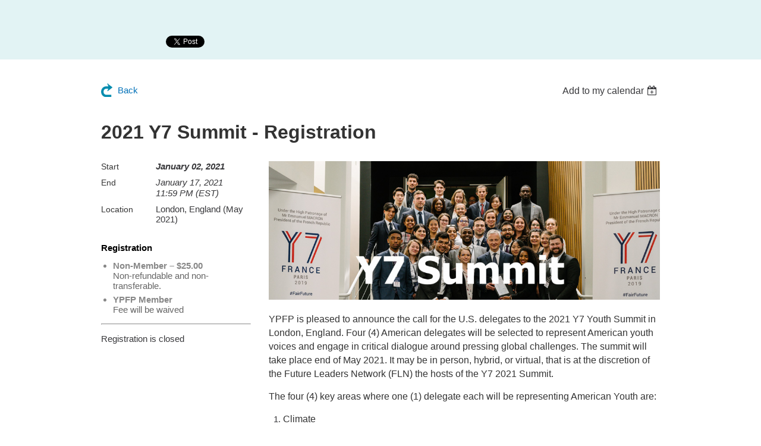

--- FILE ---
content_type: text/css
request_url: https://members.ypfp.org/resources/theme/user.css?t=637626431270000000
body_size: 286
content:
.WaGadgetAuthorizationRequired .openAuthFormContainer {
display: none !important;
} 
.WABranding { display: none; }

@import url('https://fonts.googleapis.com/css2?family=Poppins:wght@100;200;300;400;500;600;700;800;900&display=swap');

body{
    font-family: 'Poppins', sans-serif;
}
h1,h2,h3,h4,h5,h6,p,a{
    font-family: 'Poppins', sans-serif;
}
h1,h2{    
    font-weight: 600;
}